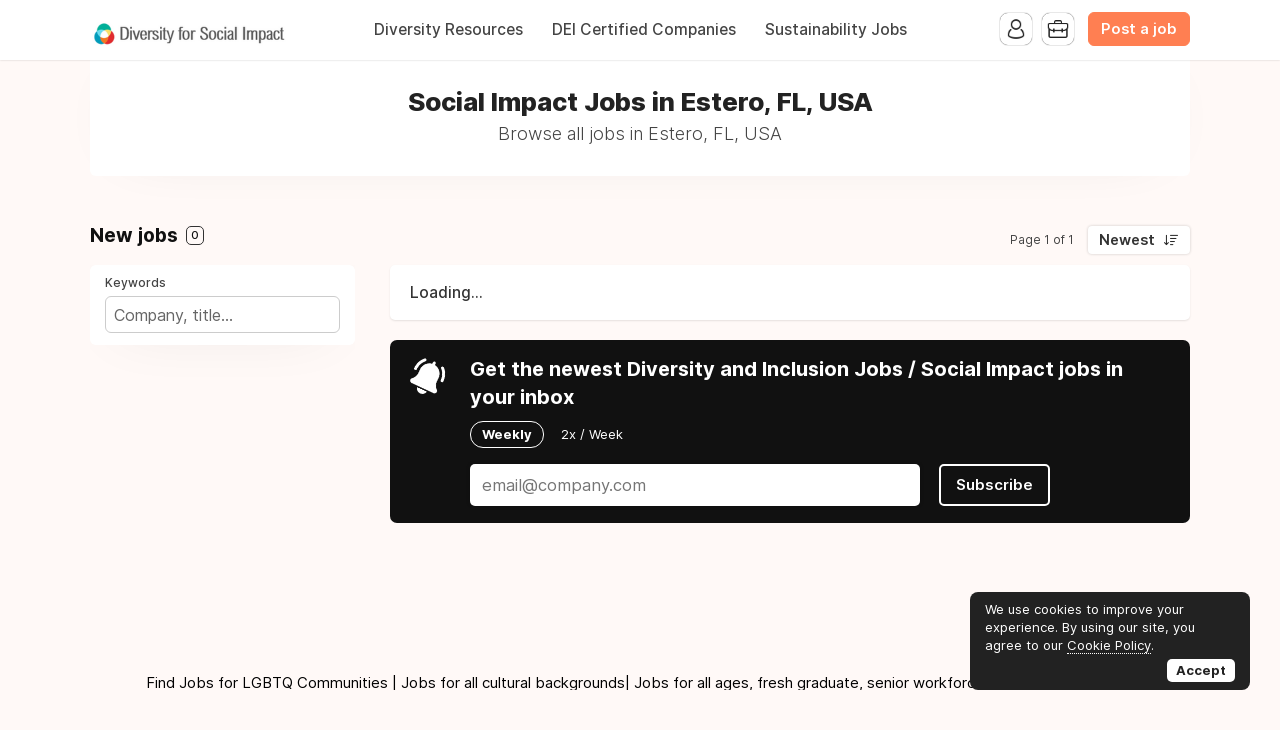

--- FILE ---
content_type: application/javascript
request_url: https://cdn2.niceboard.co/static-app/js/axios.min.js?version=1719830166639
body_size: 18557
content:
!function(e,t){"object"==typeof exports&&"undefined"!=typeof module?module.exports=t():"function"==typeof define&&define.amd?define(t):(e="undefined"!=typeof globalThis?globalThis:e||self).axios=t()}(this,(function(){"use strict";function e(e){var r,n;function o(r,n){try{var a=e[r](n),s=a.value,u=s instanceof t;Promise.resolve(u?s.v:s).then((function(t){if(u){var n="return"===r?"return":"next";if(!s.k||t.done)return o(n,t);t=e[n](t).value}i(a.done?"return":"normal",t)}),(function(e){o("throw",e)}))}catch(e){i("throw",e)}}function i(e,t){switch(e){case"return":r.resolve({value:t,done:!0});break;case"throw":r.reject(t);break;default:r.resolve({value:t,done:!1})}(r=r.next)?o(r.key,r.arg):n=null}this._invoke=function(e,t){return new Promise((function(i,a){var s={key:e,arg:t,resolve:i,reject:a,next:null};n?n=n.next=s:(r=n=s,o(e,t))}))},"function"!=typeof e.return&&(this.return=void 0)}function t(e,t){this.v=e,this.k=t}function r(e){var r={},n=!1;function o(r,o){return n=!0,o=new Promise((function(t){t(e[r](o))})),{done:!1,value:new t(o,1)}}return r["undefined"!=typeof Symbol&&Symbol.iterator||"@@iterator"]=function(){return this},r.next=function(e){return n?(n=!1,e):o("next",e)},"function"==typeof e.throw&&(r.throw=function(e){if(n)throw n=!1,e;return o("throw",e)}),"function"==typeof e.return&&(r.return=function(e){return n?(n=!1,e):o("return",e)}),r}function n(e){var t,r,n,i=2;for("undefined"!=typeof Symbol&&(r=Symbol.asyncIterator,n=Symbol.iterator);i--;){if(r&&null!=(t=e[r]))return t.call(e);if(n&&null!=(t=e[n]))return new o(t.call(e));r="@@asyncIterator",n="@@iterator"}throw new TypeError("Object is not async iterable")}function o(e){function t(e){if(Object(e)!==e)return Promise.reject(new TypeError(e+" is not an object."));var t=e.done;return Promise.resolve(e.value).then((function(e){return{value:e,done:t}}))}return o=function(e){this.s=e,this.n=e.next},o.prototype={s:null,n:null,next:function(){return t(this.n.apply(this.s,arguments))},return:function(e){var r=this.s.return;return void 0===r?Promise.resolve({value:e,done:!0}):t(r.apply(this.s,arguments))},throw:function(e){var r=this.s.return;return void 0===r?Promise.reject(e):t(r.apply(this.s,arguments))}},new o(e)}function i(e){return new t(e,0)}function a(e,t){var r=Object.keys(e);if(Object.getOwnPropertySymbols){var n=Object.getOwnPropertySymbols(e);t&&(n=n.filter((function(t){return Object.getOwnPropertyDescriptor(e,t).enumerable}))),r.push.apply(r,n)}return r}function s(e){for(var t=1;t<arguments.length;t++){var r=null!=arguments[t]?arguments[t]:{};t%2?a(Object(r),!0).forEach((function(t){v(e,t,r[t])})):Object.getOwnPropertyDescriptors?Object.defineProperties(e,Object.getOwnPropertyDescriptors(r)):a(Object(r)).forEach((function(t){Object.defineProperty(e,t,Object.getOwnPropertyDescriptor(r,t))}))}return e}function u(){u=function(){return t};var e,t={},r=Object.prototype,n=r.hasOwnProperty,o=Object.defineProperty||function(e,t,r){e[t]=r.value},i="function"==typeof Symbol?Symbol:{},a=i.iterator||"@@iterator",s=i.asyncIterator||"@@asyncIterator",c=i.toStringTag||"@@toStringTag";function f(e,t,r){return Object.defineProperty(e,t,{value:r,enumerable:!0,configurable:!0,writable:!0}),e[t]}try{f({},"")}catch(e){f=function(e,t,r){return e[t]=r}}function l(e,t,r,n){var i=t&&t.prototype instanceof m?t:m,a=Object.create(i.prototype),s=new P(n||[]);return o(a,"_invoke",{value:T(e,r,s)}),a}function h(e,t,r){try{return{type:"normal",arg:e.call(t,r)}}catch(e){return{type:"throw",arg:e}}}t.wrap=l;var p="suspendedStart",d="executing",y="completed",v={};function m(){}function b(){}function g(){}var w={};f(w,a,(function(){return this}));var E=Object.getPrototypeOf,O=E&&E(E(L([])));O&&O!==r&&n.call(O,a)&&(w=O);var S=g.prototype=m.prototype=Object.create(w);function x(e){["next","throw","return"].forEach((function(t){f(e,t,(function(e){return this._invoke(t,e)}))}))}function R(e,t){function r(o,i,a,s){var u=h(e[o],e,i);if("throw"!==u.type){var c=u.arg,f=c.value;return f&&"object"==typeof f&&n.call(f,"__await")?t.resolve(f.__await).then((function(e){r("next",e,a,s)}),(function(e){r("throw",e,a,s)})):t.resolve(f).then((function(e){c.value=e,a(c)}),(function(e){return r("throw",e,a,s)}))}s(u.arg)}var i;o(this,"_invoke",{value:function(e,n){function o(){return new t((function(t,o){r(e,n,t,o)}))}return i=i?i.then(o,o):o()}})}function T(t,r,n){var o=p;return function(i,a){if(o===d)throw new Error("Generator is already running");if(o===y){if("throw"===i)throw a;return{value:e,done:!0}}for(n.method=i,n.arg=a;;){var s=n.delegate;if(s){var u=j(s,n);if(u){if(u===v)continue;return u}}if("next"===n.method)n.sent=n._sent=n.arg;else if("throw"===n.method){if(o===p)throw o=y,n.arg;n.dispatchException(n.arg)}else"return"===n.method&&n.abrupt("return",n.arg);o=d;var c=h(t,r,n);if("normal"===c.type){if(o=n.done?y:"suspendedYield",c.arg===v)continue;return{value:c.arg,done:n.done}}"throw"===c.type&&(o=y,n.method="throw",n.arg=c.arg)}}}function j(t,r){var n=r.method,o=t.iterator[n];if(o===e)return r.delegate=null,"throw"===n&&t.iterator.return&&(r.method="return",r.arg=e,j(t,r),"throw"===r.method)||"return"!==n&&(r.method="throw",r.arg=new TypeError("The iterator does not provide a '"+n+"' method")),v;var i=h(o,t.iterator,r.arg);if("throw"===i.type)return r.method="throw",r.arg=i.arg,r.delegate=null,v;var a=i.arg;return a?a.done?(r[t.resultName]=a.value,r.next=t.nextLoc,"return"!==r.method&&(r.method="next",r.arg=e),r.delegate=null,v):a:(r.method="throw",r.arg=new TypeError("iterator result is not an object"),r.delegate=null,v)}function k(e){var t={tryLoc:e[0]};1 in e&&(t.catchLoc=e[1]),2 in e&&(t.finallyLoc=e[2],t.afterLoc=e[3]),this.tryEntries.push(t)}function A(e){var t=e.completion||{};t.type="normal",delete t.arg,e.completion=t}function P(e){this.tryEntries=[{tryLoc:"root"}],e.forEach(k,this),this.reset(!0)}function L(t){if(t||""===t){var r=t[a];if(r)return r.call(t);if("function"==typeof t.next)return t;if(!isNaN(t.length)){var o=-1,i=function r(){for(;++o<t.length;)if(n.call(t,o))return r.value=t[o],r.done=!1,r;return r.value=e,r.done=!0,r};return i.next=i}}throw new TypeError(typeof t+" is not iterable")}return b.prototype=g,o(S,"constructor",{value:g,configurable:!0}),o(g,"constructor",{value:b,configurable:!0}),b.displayName=f(g,c,"GeneratorFunction"),t.isGeneratorFunction=function(e){var t="function"==typeof e&&e.constructor;return!!t&&(t===b||"GeneratorFunction"===(t.displayName||t.name))},t.mark=function(e){return Object.setPrototypeOf?Object.setPrototypeOf(e,g):(e.__proto__=g,f(e,c,"GeneratorFunction")),e.prototype=Object.create(S),e},t.awrap=function(e){return{__await:e}},x(R.prototype),f(R.prototype,s,(function(){return this})),t.AsyncIterator=R,t.async=function(e,r,n,o,i){void 0===i&&(i=Promise);var a=new R(l(e,r,n,o),i);return t.isGeneratorFunction(r)?a:a.next().then((function(e){return e.done?e.value:a.next()}))},x(S),f(S,c,"Generator"),f(S,a,(function(){return this})),f(S,"toString",(function(){return"[object Generator]"})),t.keys=function(e){var t=Object(e),r=[];for(var n in t)r.push(n);return r.reverse(),function e(){for(;r.length;){var n=r.pop();if(n in t)return e.value=n,e.done=!1,e}return e.done=!0,e}},t.values=L,P.prototype={constructor:P,reset:function(t){if(this.prev=0,this.next=0,this.sent=this._sent=e,this.done=!1,this.delegate=null,this.method="next",this.arg=e,this.tryEntries.forEach(A),!t)for(var r in this)"t"===r.charAt(0)&&n.call(this,r)&&!isNaN(+r.slice(1))&&(this[r]=e)},stop:function(){this.done=!0;var e=this.tryEntries[0].completion;if("throw"===e.type)throw e.arg;return this.rval},dispatchException:function(t){if(this.done)throw t;var r=this;function o(n,o){return s.type="throw",s.arg=t,r.next=n,o&&(r.method="next",r.arg=e),!!o}for(var i=this.tryEntries.length-1;i>=0;--i){var a=this.tryEntries[i],s=a.completion;if("root"===a.tryLoc)return o("end");if(a.tryLoc<=this.prev){var u=n.call(a,"catchLoc"),c=n.call(a,"finallyLoc");if(u&&c){if(this.prev<a.catchLoc)return o(a.catchLoc,!0);if(this.prev<a.finallyLoc)return o(a.finallyLoc)}else if(u){if(this.prev<a.catchLoc)return o(a.catchLoc,!0)}else{if(!c)throw new Error("try statement without catch or finally");if(this.prev<a.finallyLoc)return o(a.finallyLoc)}}}},abrupt:function(e,t){for(var r=this.tryEntries.length-1;r>=0;--r){var o=this.tryEntries[r];if(o.tryLoc<=this.prev&&n.call(o,"finallyLoc")&&this.prev<o.finallyLoc){var i=o;break}}i&&("break"===e||"continue"===e)&&i.tryLoc<=t&&t<=i.finallyLoc&&(i=null);var a=i?i.completion:{};return a.type=e,a.arg=t,i?(this.method="next",this.next=i.finallyLoc,v):this.complete(a)},complete:function(e,t){if("throw"===e.type)throw e.arg;return"break"===e.type||"continue"===e.type?this.next=e.arg:"return"===e.type?(this.rval=this.arg=e.arg,this.method="return",this.next="end"):"normal"===e.type&&t&&(this.next=t),v},finish:function(e){for(var t=this.tryEntries.length-1;t>=0;--t){var r=this.tryEntries[t];if(r.finallyLoc===e)return this.complete(r.completion,r.afterLoc),A(r),v}},catch:function(e){for(var t=this.tryEntries.length-1;t>=0;--t){var r=this.tryEntries[t];if(r.tryLoc===e){var n=r.completion;if("throw"===n.type){var o=n.arg;A(r)}return o}}throw new Error("illegal catch attempt")},delegateYield:function(t,r,n){return this.delegate={iterator:L(t),resultName:r,nextLoc:n},"next"===this.method&&(this.arg=e),v}},t}function c(e){var t=function(e,t){if("object"!=typeof e||!e)return e;var r=e[Symbol.toPrimitive];if(void 0!==r){var n=r.call(e,t||"default");if("object"!=typeof n)return n;throw new TypeError("@@toPrimitive must return a primitive value.")}return("string"===t?String:Number)(e)}(e,"string");return"symbol"==typeof t?t:String(t)}function f(e){return f="function"==typeof Symbol&&"symbol"==typeof Symbol.iterator?function(e){return typeof e}:function(e){return e&&"function"==typeof Symbol&&e.constructor===Symbol&&e!==Symbol.prototype?"symbol":typeof e},f(e)}function l(e,t,r,n,o,i,a){try{var s=e[i](a),u=s.value}catch(e){return void r(e)}s.done?t(u):Promise.resolve(u).then(n,o)}function h(e){return function(){var t=this,r=arguments;return new Promise((function(n,o){var i=e.apply(t,r);function a(e){l(i,n,o,a,s,"next",e)}function s(e){l(i,n,o,a,s,"throw",e)}a(void 0)}))}}function p(e,t){if(!(e instanceof t))throw new TypeError("Cannot call a class as a function")}function d(e,t){for(var r=0;r<t.length;r++){var n=t[r];n.enumerable=n.enumerable||!1,n.configurable=!0,"value"in n&&(n.writable=!0),Object.defineProperty(e,c(n.key),n)}}function y(e,t,r){return t&&d(e.prototype,t),r&&d(e,r),Object.defineProperty(e,"prototype",{writable:!1}),e}function v(e,t,r){return(t=c(t))in e?Object.defineProperty(e,t,{value:r,enumerable:!0,configurable:!0,writable:!0}):e[t]=r,e}function m(e,t){return g(e)||function(e,t){var r=null==e?null:"undefined"!=typeof Symbol&&e[Symbol.iterator]||e["@@iterator"];if(null!=r){var n,o,i,a,s=[],u=!0,c=!1;try{if(i=(r=r.call(e)).next,0===t){if(Object(r)!==r)return;u=!1}else for(;!(u=(n=i.call(r)).done)&&(s.push(n.value),s.length!==t);u=!0);}catch(e){c=!0,o=e}finally{try{if(!u&&null!=r.return&&(a=r.return(),Object(a)!==a))return}finally{if(c)throw o}}return s}}(e,t)||E(e,t)||S()}function b(e){return function(e){if(Array.isArray(e))return O(e)}(e)||w(e)||E(e)||function(){throw new TypeError("Invalid attempt to spread non-iterable instance.\nIn order to be iterable, non-array objects must have a [Symbol.iterator]() method.")}()}function g(e){if(Array.isArray(e))return e}function w(e){if("undefined"!=typeof Symbol&&null!=e[Symbol.iterator]||null!=e["@@iterator"])return Array.from(e)}function E(e,t){if(e){if("string"==typeof e)return O(e,t);var r=Object.prototype.toString.call(e).slice(8,-1);return"Object"===r&&e.constructor&&(r=e.constructor.name),"Map"===r||"Set"===r?Array.from(e):"Arguments"===r||/^(?:Ui|I)nt(?:8|16|32)(?:Clamped)?Array$/.test(r)?O(e,t):void 0}}function O(e,t){(null==t||t>e.length)&&(t=e.length);for(var r=0,n=new Array(t);r<t;r++)n[r]=e[r];return n}function S(){throw new TypeError("Invalid attempt to destructure non-iterable instance.\nIn order to be iterable, non-array objects must have a [Symbol.iterator]() method.")}function x(e,t){return function(){return e.apply(t,arguments)}}e.prototype["function"==typeof Symbol&&Symbol.asyncIterator||"@@asyncIterator"]=function(){return this},e.prototype.next=function(e){return this._invoke("next",e)},e.prototype.throw=function(e){return this._invoke("throw",e)},e.prototype.return=function(e){return this._invoke("return",e)};var R,T=Object.prototype.toString,j=Object.getPrototypeOf,k=(R=Object.create(null),function(e){var t=T.call(e);return R[t]||(R[t]=t.slice(8,-1).toLowerCase())}),A=function(e){return e=e.toLowerCase(),function(t){return k(t)===e}},P=function(e){return function(t){return f(t)===e}},L=Array.isArray,N=P("undefined");var _=A("ArrayBuffer");var C=P("string"),F=P("function"),U=P("number"),D=function(e){return null!==e&&"object"===f(e)},B=function(e){if("object"!==k(e))return!1;var t=j(e);return!(null!==t&&t!==Object.prototype&&null!==Object.getPrototypeOf(t)||Symbol.toStringTag in e||Symbol.iterator in e)},I=A("Date"),q=A("File"),z=A("Blob"),M=A("FileList"),H=A("URLSearchParams"),J=m(["ReadableStream","Request","Response","Headers"].map(A),4),W=J[0],G=J[1],K=J[2],V=J[3];function X(e,t){var r,n,o=arguments.length>2&&void 0!==arguments[2]?arguments[2]:{},i=o.allOwnKeys,a=void 0!==i&&i;if(null!=e)if("object"!==f(e)&&(e=[e]),L(e))for(r=0,n=e.length;r<n;r++)t.call(null,e[r],r,e);else{var s,u=a?Object.getOwnPropertyNames(e):Object.keys(e),c=u.length;for(r=0;r<c;r++)s=u[r],t.call(null,e[s],s,e)}}function $(e,t){t=t.toLowerCase();for(var r,n=Object.keys(e),o=n.length;o-- >0;)if(t===(r=n[o]).toLowerCase())return r;return null}var Y="undefined"!=typeof globalThis?globalThis:"undefined"!=typeof self?self:"undefined"!=typeof window?window:global,Q=function(e){return!N(e)&&e!==Y};var Z,ee=(Z="undefined"!=typeof Uint8Array&&j(Uint8Array),function(e){return Z&&e instanceof Z}),te=A("HTMLFormElement"),re=function(e){var t=Object.prototype.hasOwnProperty;return function(e,r){return t.call(e,r)}}(),ne=A("RegExp"),oe=function(e,t){var r=Object.getOwnPropertyDescriptors(e),n={};X(r,(function(r,o){var i;!1!==(i=t(r,o,e))&&(n[o]=i||r)})),Object.defineProperties(e,n)},ie="abcdefghijklmnopqrstuvwxyz",ae="0123456789",se={DIGIT:ae,ALPHA:ie,ALPHA_DIGIT:ie+ie.toUpperCase()+ae};var ue=A("AsyncFunction"),ce={isArray:L,isArrayBuffer:_,isBuffer:function(e){return null!==e&&!N(e)&&null!==e.constructor&&!N(e.constructor)&&F(e.constructor.isBuffer)&&e.constructor.isBuffer(e)},isFormData:function(e){var t;return e&&("function"==typeof FormData&&e instanceof FormData||F(e.append)&&("formdata"===(t=k(e))||"object"===t&&F(e.toString)&&"[object FormData]"===e.toString()))},isArrayBufferView:function(e){return"undefined"!=typeof ArrayBuffer&&ArrayBuffer.isView?ArrayBuffer.isView(e):e&&e.buffer&&_(e.buffer)},isString:C,isNumber:U,isBoolean:function(e){return!0===e||!1===e},isObject:D,isPlainObject:B,isReadableStream:W,isRequest:G,isResponse:K,isHeaders:V,isUndefined:N,isDate:I,isFile:q,isBlob:z,isRegExp:ne,isFunction:F,isStream:function(e){return D(e)&&F(e.pipe)},isURLSearchParams:H,isTypedArray:ee,isFileList:M,forEach:X,merge:function e(){for(var t=Q(this)&&this||{},r=t.caseless,n={},o=function(t,o){var i=r&&$(n,o)||o;B(n[i])&&B(t)?n[i]=e(n[i],t):B(t)?n[i]=e({},t):L(t)?n[i]=t.slice():n[i]=t},i=0,a=arguments.length;i<a;i++)arguments[i]&&X(arguments[i],o);return n},extend:function(e,t,r){var n=arguments.length>3&&void 0!==arguments[3]?arguments[3]:{},o=n.allOwnKeys;return X(t,(function(t,n){r&&F(t)?e[n]=x(t,r):e[n]=t}),{allOwnKeys:o}),e},trim:function(e){return e.trim?e.trim():e.replace(/^[\s\uFEFF\xA0]+|[\s\uFEFF\xA0]+$/g,"")},stripBOM:function(e){return 65279===e.charCodeAt(0)&&(e=e.slice(1)),e},inherits:function(e,t,r,n){e.prototype=Object.create(t.prototype,n),e.prototype.constructor=e,Object.defineProperty(e,"super",{value:t.prototype}),r&&Object.assign(e.prototype,r)},toFlatObject:function(e,t,r,n){var o,i,a,s={};if(t=t||{},null==e)return t;do{for(i=(o=Object.getOwnPropertyNames(e)).length;i-- >0;)a=o[i],n&&!n(a,e,t)||s[a]||(t[a]=e[a],s[a]=!0);e=!1!==r&&j(e)}while(e&&(!r||r(e,t))&&e!==Object.prototype);return t},kindOf:k,kindOfTest:A,endsWith:function(e,t,r){e=String(e),(void 0===r||r>e.length)&&(r=e.length),r-=t.length;var n=e.indexOf(t,r);return-1!==n&&n===r},toArray:function(e){if(!e)return null;if(L(e))return e;var t=e.length;if(!U(t))return null;for(var r=new Array(t);t-- >0;)r[t]=e[t];return r},forEachEntry:function(e,t){for(var r,n=(e&&e[Symbol.iterator]).call(e);(r=n.next())&&!r.done;){var o=r.value;t.call(e,o[0],o[1])}},matchAll:function(e,t){for(var r,n=[];null!==(r=e.exec(t));)n.push(r);return n},isHTMLForm:te,hasOwnProperty:re,hasOwnProp:re,reduceDescriptors:oe,freezeMethods:function(e){oe(e,(function(t,r){if(F(e)&&-1!==["arguments","caller","callee"].indexOf(r))return!1;var n=e[r];F(n)&&(t.enumerable=!1,"writable"in t?t.writable=!1:t.set||(t.set=function(){throw Error("Can not rewrite read-only method '"+r+"'")}))}))},toObjectSet:function(e,t){var r={},n=function(e){e.forEach((function(e){r[e]=!0}))};return L(e)?n(e):n(String(e).split(t)),r},toCamelCase:function(e){return e.toLowerCase().replace(/[-_\s]([a-z\d])(\w*)/g,(function(e,t,r){return t.toUpperCase()+r}))},noop:function(){},toFiniteNumber:function(e,t){return null!=e&&Number.isFinite(e=+e)?e:t},findKey:$,global:Y,isContextDefined:Q,ALPHABET:se,generateString:function(){for(var e=arguments.length>0&&void 0!==arguments[0]?arguments[0]:16,t=arguments.length>1&&void 0!==arguments[1]?arguments[1]:se.ALPHA_DIGIT,r="",n=t.length;e--;)r+=t[Math.random()*n|0];return r},isSpecCompliantForm:function(e){return!!(e&&F(e.append)&&"FormData"===e[Symbol.toStringTag]&&e[Symbol.iterator])},toJSONObject:function(e){var t=new Array(10);return function e(r,n){if(D(r)){if(t.indexOf(r)>=0)return;if(!("toJSON"in r)){t[n]=r;var o=L(r)?[]:{};return X(r,(function(t,r){var i=e(t,n+1);!N(i)&&(o[r]=i)})),t[n]=void 0,o}}return r}(e,0)},isAsyncFn:ue,isThenable:function(e){return e&&(D(e)||F(e))&&F(e.then)&&F(e.catch)}};function fe(e,t,r,n,o){Error.call(this),Error.captureStackTrace?Error.captureStackTrace(this,this.constructor):this.stack=(new Error).stack,this.message=e,this.name="AxiosError",t&&(this.code=t),r&&(this.config=r),n&&(this.request=n),o&&(this.response=o)}ce.inherits(fe,Error,{toJSON:function(){return{message:this.message,name:this.name,description:this.description,number:this.number,fileName:this.fileName,lineNumber:this.lineNumber,columnNumber:this.columnNumber,stack:this.stack,config:ce.toJSONObject(this.config),code:this.code,status:this.response&&this.response.status?this.response.status:null}}});var le=fe.prototype,he={};["ERR_BAD_OPTION_VALUE","ERR_BAD_OPTION","ECONNABORTED","ETIMEDOUT","ERR_NETWORK","ERR_FR_TOO_MANY_REDIRECTS","ERR_DEPRECATED","ERR_BAD_RESPONSE","ERR_BAD_REQUEST","ERR_CANCELED","ERR_NOT_SUPPORT","ERR_INVALID_URL"].forEach((function(e){he[e]={value:e}})),Object.defineProperties(fe,he),Object.defineProperty(le,"isAxiosError",{value:!0}),fe.from=function(e,t,r,n,o,i){var a=Object.create(le);return ce.toFlatObject(e,a,(function(e){return e!==Error.prototype}),(function(e){return"isAxiosError"!==e})),fe.call(a,e.message,t,r,n,o),a.cause=e,a.name=e.name,i&&Object.assign(a,i),a};function pe(e){return ce.isPlainObject(e)||ce.isArray(e)}function de(e){return ce.endsWith(e,"[]")?e.slice(0,-2):e}function ye(e,t,r){return e?e.concat(t).map((function(e,t){return e=de(e),!r&&t?"["+e+"]":e})).join(r?".":""):t}var ve=ce.toFlatObject(ce,{},null,(function(e){return/^is[A-Z]/.test(e)}));function me(e,t,r){if(!ce.isObject(e))throw new TypeError("target must be an object");t=t||new FormData;var n=(r=ce.toFlatObject(r,{metaTokens:!0,dots:!1,indexes:!1},!1,(function(e,t){return!ce.isUndefined(t[e])}))).metaTokens,o=r.visitor||c,i=r.dots,a=r.indexes,s=(r.Blob||"undefined"!=typeof Blob&&Blob)&&ce.isSpecCompliantForm(t);if(!ce.isFunction(o))throw new TypeError("visitor must be a function");function u(e){if(null===e)return"";if(ce.isDate(e))return e.toISOString();if(!s&&ce.isBlob(e))throw new fe("Blob is not supported. Use a Buffer instead.");return ce.isArrayBuffer(e)||ce.isTypedArray(e)?s&&"function"==typeof Blob?new Blob([e]):Buffer.from(e):e}function c(e,r,o){var s=e;if(e&&!o&&"object"===f(e))if(ce.endsWith(r,"{}"))r=n?r:r.slice(0,-2),e=JSON.stringify(e);else if(ce.isArray(e)&&function(e){return ce.isArray(e)&&!e.some(pe)}(e)||(ce.isFileList(e)||ce.endsWith(r,"[]"))&&(s=ce.toArray(e)))return r=de(r),s.forEach((function(e,n){!ce.isUndefined(e)&&null!==e&&t.append(!0===a?ye([r],n,i):null===a?r:r+"[]",u(e))})),!1;return!!pe(e)||(t.append(ye(o,r,i),u(e)),!1)}var l=[],h=Object.assign(ve,{defaultVisitor:c,convertValue:u,isVisitable:pe});if(!ce.isObject(e))throw new TypeError("data must be an object");return function e(r,n){if(!ce.isUndefined(r)){if(-1!==l.indexOf(r))throw Error("Circular reference detected in "+n.join("."));l.push(r),ce.forEach(r,(function(r,i){!0===(!(ce.isUndefined(r)||null===r)&&o.call(t,r,ce.isString(i)?i.trim():i,n,h))&&e(r,n?n.concat(i):[i])})),l.pop()}}(e),t}function be(e){var t={"!":"%21","'":"%27","(":"%28",")":"%29","~":"%7E","%20":"+","%00":"\0"};return encodeURIComponent(e).replace(/[!'()~]|%20|%00/g,(function(e){return t[e]}))}function ge(e,t){this._pairs=[],e&&me(e,this,t)}var we=ge.prototype;function Ee(e){return encodeURIComponent(e).replace(/%3A/gi,":").replace(/%24/g,"$").replace(/%2C/gi,",").replace(/%20/g,"+").replace(/%5B/gi,"[").replace(/%5D/gi,"]")}function Oe(e,t,r){if(!t)return e;var n,o=r&&r.encode||Ee,i=r&&r.serialize;if(n=i?i(t,r):ce.isURLSearchParams(t)?t.toString():new ge(t,r).toString(o)){var a=e.indexOf("#");-1!==a&&(e=e.slice(0,a)),e+=(-1===e.indexOf("?")?"?":"&")+n}return e}we.append=function(e,t){this._pairs.push([e,t])},we.toString=function(e){var t=e?function(t){return e.call(this,t,be)}:be;return this._pairs.map((function(e){return t(e[0])+"="+t(e[1])}),"").join("&")};var Se,xe=function(){function e(){p(this,e),this.handlers=[]}return y(e,[{key:"use",value:function(e,t,r){return this.handlers.push({fulfilled:e,rejected:t,synchronous:!!r&&r.synchronous,runWhen:r?r.runWhen:null}),this.handlers.length-1}},{key:"eject",value:function(e){this.handlers[e]&&(this.handlers[e]=null)}},{key:"clear",value:function(){this.handlers&&(this.handlers=[])}},{key:"forEach",value:function(e){ce.forEach(this.handlers,(function(t){null!==t&&e(t)}))}}]),e}(),Re={silentJSONParsing:!0,forcedJSONParsing:!0,clarifyTimeoutError:!1},Te={isBrowser:!0,classes:{URLSearchParams:"undefined"!=typeof URLSearchParams?URLSearchParams:ge,FormData:"undefined"!=typeof FormData?FormData:null,Blob:"undefined"!=typeof Blob?Blob:null},protocols:["http","https","file","blob","url","data"]},je="undefined"!=typeof window&&"undefined"!=typeof document,ke=(Se="undefined"!=typeof navigator&&navigator.product,je&&["ReactNative","NativeScript","NS"].indexOf(Se)<0),Ae="undefined"!=typeof WorkerGlobalScope&&self instanceof WorkerGlobalScope&&"function"==typeof self.importScripts,Pe=je&&window.location.href||"http://localhost",Le=s(s({},Object.freeze({__proto__:null,hasBrowserEnv:je,hasStandardBrowserWebWorkerEnv:Ae,hasStandardBrowserEnv:ke,origin:Pe})),Te);function Ne(e){function t(e,r,n,o){var i=e[o++];if("__proto__"===i)return!0;var a=Number.isFinite(+i),s=o>=e.length;return i=!i&&ce.isArray(n)?n.length:i,s?(ce.hasOwnProp(n,i)?n[i]=[n[i],r]:n[i]=r,!a):(n[i]&&ce.isObject(n[i])||(n[i]=[]),t(e,r,n[i],o)&&ce.isArray(n[i])&&(n[i]=function(e){var t,r,n={},o=Object.keys(e),i=o.length;for(t=0;t<i;t++)n[r=o[t]]=e[r];return n}(n[i])),!a)}if(ce.isFormData(e)&&ce.isFunction(e.entries)){var r={};return ce.forEachEntry(e,(function(e,n){t(function(e){return ce.matchAll(/\w+|\[(\w*)]/g,e).map((function(e){return"[]"===e[0]?"":e[1]||e[0]}))}(e),n,r,0)})),r}return null}var _e={transitional:Re,adapter:["xhr","http","fetch"],transformRequest:[function(e,t){var r,n=t.getContentType()||"",o=n.indexOf("application/json")>-1,i=ce.isObject(e);if(i&&ce.isHTMLForm(e)&&(e=new FormData(e)),ce.isFormData(e))return o?JSON.stringify(Ne(e)):e;if(ce.isArrayBuffer(e)||ce.isBuffer(e)||ce.isStream(e)||ce.isFile(e)||ce.isBlob(e)||ce.isReadableStream(e))return e;if(ce.isArrayBufferView(e))return e.buffer;if(ce.isURLSearchParams(e))return t.setContentType("application/x-www-form-urlencoded;charset=utf-8",!1),e.toString();if(i){if(n.indexOf("application/x-www-form-urlencoded")>-1)return function(e,t){return me(e,new Le.classes.URLSearchParams,Object.assign({visitor:function(e,t,r,n){return Le.isNode&&ce.isBuffer(e)?(this.append(t,e.toString("base64")),!1):n.defaultVisitor.apply(this,arguments)}},t))}(e,this.formSerializer).toString();if((r=ce.isFileList(e))||n.indexOf("multipart/form-data")>-1){var a=this.env&&this.env.FormData;return me(r?{"files[]":e}:e,a&&new a,this.formSerializer)}}return i||o?(t.setContentType("application/json",!1),function(e,t,r){if(ce.isString(e))try{return(t||JSON.parse)(e),ce.trim(e)}catch(e){if("SyntaxError"!==e.name)throw e}return(r||JSON.stringify)(e)}(e)):e}],transformResponse:[function(e){var t=this.transitional||_e.transitional,r=t&&t.forcedJSONParsing,n="json"===this.responseType;if(ce.isResponse(e)||ce.isReadableStream(e))return e;if(e&&ce.isString(e)&&(r&&!this.responseType||n)){var o=!(t&&t.silentJSONParsing)&&n;try{return JSON.parse(e)}catch(e){if(o){if("SyntaxError"===e.name)throw fe.from(e,fe.ERR_BAD_RESPONSE,this,null,this.response);throw e}}}return e}],timeout:0,xsrfCookieName:"XSRF-TOKEN",xsrfHeaderName:"X-XSRF-TOKEN",maxContentLength:-1,maxBodyLength:-1,env:{FormData:Le.classes.FormData,Blob:Le.classes.Blob},validateStatus:function(e){return e>=200&&e<300},headers:{common:{Accept:"application/json, text/plain, */*","Content-Type":void 0}}};ce.forEach(["delete","get","head","post","put","patch"],(function(e){_e.headers[e]={}}));var Ce=_e,Fe=ce.toObjectSet(["age","authorization","content-length","content-type","etag","expires","from","host","if-modified-since","if-unmodified-since","last-modified","location","max-forwards","proxy-authorization","referer","retry-after","user-agent"]),Ue=Symbol("internals");function De(e){return e&&String(e).trim().toLowerCase()}function Be(e){return!1===e||null==e?e:ce.isArray(e)?e.map(Be):String(e)}function Ie(e,t,r,n,o){return ce.isFunction(n)?n.call(this,t,r):(o&&(t=r),ce.isString(t)?ce.isString(n)?-1!==t.indexOf(n):ce.isRegExp(n)?n.test(t):void 0:void 0)}var qe=function(e,t){function r(e){p(this,r),e&&this.set(e)}return y(r,[{key:"set",value:function(e,t,r){var n=this;function o(e,t,r){var o=De(t);if(!o)throw new Error("header name must be a non-empty string");var i=ce.findKey(n,o);(!i||void 0===n[i]||!0===r||void 0===r&&!1!==n[i])&&(n[i||t]=Be(e))}var i=function(e,t){return ce.forEach(e,(function(e,r){return o(e,r,t)}))};if(ce.isPlainObject(e)||e instanceof this.constructor)i(e,t);else if(ce.isString(e)&&(e=e.trim())&&!/^[-_a-zA-Z0-9^`|~,!#$%&'*+.]+$/.test(e.trim()))i(function(e){var t,r,n,o={};return e&&e.split("\n").forEach((function(e){n=e.indexOf(":"),t=e.substring(0,n).trim().toLowerCase(),r=e.substring(n+1).trim(),!t||o[t]&&Fe[t]||("set-cookie"===t?o[t]?o[t].push(r):o[t]=[r]:o[t]=o[t]?o[t]+", "+r:r)})),o}(e),t);else if(ce.isHeaders(e)){var a,s=function(e,t){var r="undefined"!=typeof Symbol&&e[Symbol.iterator]||e["@@iterator"];if(!r){if(Array.isArray(e)||(r=E(e))||t&&e&&"number"==typeof e.length){r&&(e=r);var n=0,o=function(){};return{s:o,n:function(){return n>=e.length?{done:!0}:{done:!1,value:e[n++]}},e:function(e){throw e},f:o}}throw new TypeError("Invalid attempt to iterate non-iterable instance.\nIn order to be iterable, non-array objects must have a [Symbol.iterator]() method.")}var i,a=!0,s=!1;return{s:function(){r=r.call(e)},n:function(){var e=r.next();return a=e.done,e},e:function(e){s=!0,i=e},f:function(){try{a||null==r.return||r.return()}finally{if(s)throw i}}}}(e.entries());try{for(s.s();!(a=s.n()).done;){var u=m(a.value,2),c=u[0];o(u[1],c,r)}}catch(e){s.e(e)}finally{s.f()}}else null!=e&&o(t,e,r);return this}},{key:"get",value:function(e,t){if(e=De(e)){var r=ce.findKey(this,e);if(r){var n=this[r];if(!t)return n;if(!0===t)return function(e){for(var t,r=Object.create(null),n=/([^\s,;=]+)\s*(?:=\s*([^,;]+))?/g;t=n.exec(e);)r[t[1]]=t[2];return r}(n);if(ce.isFunction(t))return t.call(this,n,r);if(ce.isRegExp(t))return t.exec(n);throw new TypeError("parser must be boolean|regexp|function")}}}},{key:"has",value:function(e,t){if(e=De(e)){var r=ce.findKey(this,e);return!(!r||void 0===this[r]||t&&!Ie(0,this[r],r,t))}return!1}},{key:"delete",value:function(e,t){var r=this,n=!1;function o(e){if(e=De(e)){var o=ce.findKey(r,e);!o||t&&!Ie(0,r[o],o,t)||(delete r[o],n=!0)}}return ce.isArray(e)?e.forEach(o):o(e),n}},{key:"clear",value:function(e){for(var t=Object.keys(this),r=t.length,n=!1;r--;){var o=t[r];e&&!Ie(0,this[o],o,e,!0)||(delete this[o],n=!0)}return n}},{key:"normalize",value:function(e){var t=this,r={};return ce.forEach(this,(function(n,o){var i=ce.findKey(r,o);if(i)return t[i]=Be(n),void delete t[o];var a=e?function(e){return e.trim().toLowerCase().replace(/([a-z\d])(\w*)/g,(function(e,t,r){return t.toUpperCase()+r}))}(o):String(o).trim();a!==o&&delete t[o],t[a]=Be(n),r[a]=!0})),this}},{key:"concat",value:function(){for(var e,t=arguments.length,r=new Array(t),n=0;n<t;n++)r[n]=arguments[n];return(e=this.constructor).concat.apply(e,[this].concat(r))}},{key:"toJSON",value:function(e){var t=Object.create(null);return ce.forEach(this,(function(r,n){null!=r&&!1!==r&&(t[n]=e&&ce.isArray(r)?r.join(", "):r)})),t}},{key:Symbol.iterator,value:function(){return Object.entries(this.toJSON())[Symbol.iterator]()}},{key:"toString",value:function(){return Object.entries(this.toJSON()).map((function(e){var t=m(e,2);return t[0]+": "+t[1]})).join("\n")}},{key:Symbol.toStringTag,get:function(){return"AxiosHeaders"}}],[{key:"from",value:function(e){return e instanceof this?e:new this(e)}},{key:"concat",value:function(e){for(var t=new this(e),r=arguments.length,n=new Array(r>1?r-1:0),o=1;o<r;o++)n[o-1]=arguments[o];return n.forEach((function(e){return t.set(e)})),t}},{key:"accessor",value:function(e){var t=(this[Ue]=this[Ue]={accessors:{}}).accessors,r=this.prototype;function n(e){var n=De(e);t[n]||(!function(e,t){var r=ce.toCamelCase(" "+t);["get","set","has"].forEach((function(n){Object.defineProperty(e,n+r,{value:function(e,r,o){return this[n].call(this,t,e,r,o)},configurable:!0})}))}(r,e),t[n]=!0)}return ce.isArray(e)?e.forEach(n):n(e),this}}]),r}();qe.accessor(["Content-Type","Content-Length","Accept","Accept-Encoding","User-Agent","Authorization"]),ce.reduceDescriptors(qe.prototype,(function(e,t){var r=e.value,n=t[0].toUpperCase()+t.slice(1);return{get:function(){return r},set:function(e){this[n]=e}}})),ce.freezeMethods(qe);var ze=qe;function Me(e,t){var r=this||Ce,n=t||r,o=ze.from(n.headers),i=n.data;return ce.forEach(e,(function(e){i=e.call(r,i,o.normalize(),t?t.status:void 0)})),o.normalize(),i}function He(e){return!(!e||!e.__CANCEL__)}function Je(e,t,r){fe.call(this,null==e?"canceled":e,fe.ERR_CANCELED,t,r),this.name="CanceledError"}function We(e,t,r){var n=r.config.validateStatus;r.status&&n&&!n(r.status)?t(new fe("Request failed with status code "+r.status,[fe.ERR_BAD_REQUEST,fe.ERR_BAD_RESPONSE][Math.floor(r.status/100)-4],r.config,r.request,r)):e(r)}function Ge(e,t){e=e||10;var r,n=new Array(e),o=new Array(e),i=0,a=0;return t=void 0!==t?t:1e3,function(s){var u=Date.now(),c=o[a];r||(r=u),n[i]=s,o[i]=u;for(var f=a,l=0;f!==i;)l+=n[f++],f%=e;if((i=(i+1)%e)===a&&(a=(a+1)%e),!(u-r<t)){var h=c&&u-c;return h?Math.round(1e3*l/h):void 0}}}function Ke(e,t){var r=0,n=1e3/t,o=null;return function(){var t=arguments,i=!0===this,a=Date.now();if(i||a-r>n)return o&&(clearTimeout(o),o=null),r=a,e.apply(null,arguments);o||(o=setTimeout((function(){return o=null,r=Date.now(),e.apply(null,t)}),n-(a-r)))}}ce.inherits(Je,fe,{__CANCEL__:!0});var Ve=function(e,t){var r=arguments.length>2&&void 0!==arguments[2]?arguments[2]:3,n=0,o=Ge(50,250);return Ke((function(r){var i=r.loaded,a=r.lengthComputable?r.total:void 0,s=i-n,u=o(s);n=i;var c={loaded:i,total:a,progress:a?i/a:void 0,bytes:s,rate:u||void 0,estimated:u&&a&&i<=a?(a-i)/u:void 0,event:r,lengthComputable:null!=a};c[t?"download":"upload"]=!0,e(c)}),r)},Xe=Le.hasStandardBrowserEnv?function(){var e,t=/(msie|trident)/i.test(navigator.userAgent),r=document.createElement("a");function n(e){var n=e;return t&&(r.setAttribute("href",n),n=r.href),r.setAttribute("href",n),{href:r.href,protocol:r.protocol?r.protocol.replace(/:$/,""):"",host:r.host,search:r.search?r.search.replace(/^\?/,""):"",hash:r.hash?r.hash.replace(/^#/,""):"",hostname:r.hostname,port:r.port,pathname:"/"===r.pathname.charAt(0)?r.pathname:"/"+r.pathname}}return e=n(window.location.href),function(t){var r=ce.isString(t)?n(t):t;return r.protocol===e.protocol&&r.host===e.host}}():function(){return!0},$e=Le.hasStandardBrowserEnv?{write:function(e,t,r,n,o,i){var a=[e+"="+encodeURIComponent(t)];ce.isNumber(r)&&a.push("expires="+new Date(r).toGMTString()),ce.isString(n)&&a.push("path="+n),ce.isString(o)&&a.push("domain="+o),!0===i&&a.push("secure"),document.cookie=a.join("; ")},read:function(e){var t=document.cookie.match(new RegExp("(^|;\\s*)("+e+")=([^;]*)"));return t?decodeURIComponent(t[3]):null},remove:function(e){this.write(e,"",Date.now()-864e5)}}:{write:function(){},read:function(){return null},remove:function(){}};function Ye(e,t){return e&&!/^([a-z][a-z\d+\-.]*:)?\/\//i.test(t)?function(e,t){return t?e.replace(/\/?\/$/,"")+"/"+t.replace(/^\/+/,""):e}(e,t):t}var Qe=function(e){return e instanceof ze?s({},e):e};function Ze(e,t){t=t||{};var r={};function n(e,t,r){return ce.isPlainObject(e)&&ce.isPlainObject(t)?ce.merge.call({caseless:r},e,t):ce.isPlainObject(t)?ce.merge({},t):ce.isArray(t)?t.slice():t}function o(e,t,r){return ce.isUndefined(t)?ce.isUndefined(e)?void 0:n(void 0,e,r):n(e,t,r)}function i(e,t){if(!ce.isUndefined(t))return n(void 0,t)}function a(e,t){return ce.isUndefined(t)?ce.isUndefined(e)?void 0:n(void 0,e):n(void 0,t)}function s(r,o,i){return i in t?n(r,o):i in e?n(void 0,r):void 0}var u={url:i,method:i,data:i,baseURL:a,transformRequest:a,transformResponse:a,paramsSerializer:a,timeout:a,timeoutMessage:a,withCredentials:a,withXSRFToken:a,adapter:a,responseType:a,xsrfCookieName:a,xsrfHeaderName:a,onUploadProgress:a,onDownloadProgress:a,decompress:a,maxContentLength:a,maxBodyLength:a,beforeRedirect:a,transport:a,httpAgent:a,httpsAgent:a,cancelToken:a,socketPath:a,responseEncoding:a,validateStatus:s,headers:function(e,t){return o(Qe(e),Qe(t),!0)}};return ce.forEach(Object.keys(Object.assign({},e,t)),(function(n){var i=u[n]||o,a=i(e[n],t[n],n);ce.isUndefined(a)&&i!==s||(r[n]=a)})),r}var et,tt,rt,nt,ot=function(e){var t,r,n=Ze({},e),o=n.data,i=n.withXSRFToken,a=n.xsrfHeaderName,s=n.xsrfCookieName,u=n.headers,c=n.auth;if(n.headers=u=ze.from(u),n.url=Oe(Ye(n.baseURL,n.url),e.params,e.paramsSerializer),c&&u.set("Authorization","Basic "+btoa((c.username||"")+":"+(c.password?unescape(encodeURIComponent(c.password)):""))),ce.isFormData(o))if(Le.hasStandardBrowserEnv||Le.hasStandardBrowserWebWorkerEnv)u.setContentType(void 0);else if(!1!==(t=u.getContentType())){var f=t?t.split(";").map((function(e){return e.trim()})).filter(Boolean):[],l=g(r=f)||w(r)||E(r)||S(),h=l[0],p=l.slice(1);u.setContentType([h||"multipart/form-data"].concat(b(p)).join("; "))}if(Le.hasStandardBrowserEnv&&(i&&ce.isFunction(i)&&(i=i(n)),i||!1!==i&&Xe(n.url))){var d=a&&s&&$e.read(s);d&&u.set(a,d)}return n},it="undefined"!=typeof XMLHttpRequest&&function(e){return new Promise((function(t,r){var n,o=ot(e),i=o.data,a=ze.from(o.headers).normalize(),s=o.responseType;function u(){o.cancelToken&&o.cancelToken.unsubscribe(n),o.signal&&o.signal.removeEventListener("abort",n)}var c=new XMLHttpRequest;function f(){if(c){var n=ze.from("getAllResponseHeaders"in c&&c.getAllResponseHeaders());We((function(e){t(e),u()}),(function(e){r(e),u()}),{data:s&&"text"!==s&&"json"!==s?c.response:c.responseText,status:c.status,statusText:c.statusText,headers:n,config:e,request:c}),c=null}}c.open(o.method.toUpperCase(),o.url,!0),c.timeout=o.timeout,"onloadend"in c?c.onloadend=f:c.onreadystatechange=function(){c&&4===c.readyState&&(0!==c.status||c.responseURL&&0===c.responseURL.indexOf("file:"))&&setTimeout(f)},c.onabort=function(){c&&(r(new fe("Request aborted",fe.ECONNABORTED,o,c)),c=null)},c.onerror=function(){r(new fe("Network Error",fe.ERR_NETWORK,o,c)),c=null},c.ontimeout=function(){var e=o.timeout?"timeout of "+o.timeout+"ms exceeded":"timeout exceeded",t=o.transitional||Re;o.timeoutErrorMessage&&(e=o.timeoutErrorMessage),r(new fe(e,t.clarifyTimeoutError?fe.ETIMEDOUT:fe.ECONNABORTED,o,c)),c=null},void 0===i&&a.setContentType(null),"setRequestHeader"in c&&ce.forEach(a.toJSON(),(function(e,t){c.setRequestHeader(t,e)})),ce.isUndefined(o.withCredentials)||(c.withCredentials=!!o.withCredentials),s&&"json"!==s&&(c.responseType=o.responseType),"function"==typeof o.onDownloadProgress&&c.addEventListener("progress",Ve(o.onDownloadProgress,!0)),"function"==typeof o.onUploadProgress&&c.upload&&c.upload.addEventListener("progress",Ve(o.onUploadProgress)),(o.cancelToken||o.signal)&&(n=function(t){c&&(r(!t||t.type?new Je(null,e,c):t),c.abort(),c=null)},o.cancelToken&&o.cancelToken.subscribe(n),o.signal&&(o.signal.aborted?n():o.signal.addEventListener("abort",n)));var l,h,p=(l=o.url,(h=/^([-+\w]{1,25})(:?\/\/|:)/.exec(l))&&h[1]||"");p&&-1===Le.protocols.indexOf(p)?r(new fe("Unsupported protocol "+p+":",fe.ERR_BAD_REQUEST,e)):c.send(i||null)}))},at=function(e,t){var r,n=new AbortController,o=function(e){if(!r){r=!0,a();var t=e instanceof Error?e:this.reason;n.abort(t instanceof fe?t:new Je(t instanceof Error?t.message:t))}},i=t&&setTimeout((function(){o(new fe("timeout ".concat(t," of ms exceeded"),fe.ETIMEDOUT))}),t),a=function(){e&&(i&&clearTimeout(i),i=null,e.forEach((function(e){e&&(e.removeEventListener?e.removeEventListener("abort",o):e.unsubscribe(o))})),e=null)};e.forEach((function(e){return e&&e.addEventListener&&e.addEventListener("abort",o)}));var s=n.signal;return s.unsubscribe=a,[s,function(){i&&clearTimeout(i),i=null}]},st=u().mark((function e(t,r){var n,o,i;return u().wrap((function(e){for(;;)switch(e.prev=e.next){case 0:if(n=t.byteLength,r&&!(n<r)){e.next=5;break}return e.next=4,t;case 4:return e.abrupt("return");case 5:o=0;case 6:if(!(o<n)){e.next=13;break}return i=o+r,e.next=10,t.slice(o,i);case 10:o=i,e.next=6;break;case 13:case"end":return e.stop()}}),e)})),ut=function(){var t,o=(t=u().mark((function e(t,o,a){var s,c,f,l,h,p;return u().wrap((function(e){for(;;)switch(e.prev=e.next){case 0:s=!1,c=!1,e.prev=2,l=n(t);case 4:return e.next=6,i(l.next());case 6:if(!(s=!(h=e.sent).done)){e.next=27;break}if(p=h.value,e.t0=r,e.t1=n,e.t2=st,!ArrayBuffer.isView(p)){e.next=15;break}e.t3=p,e.next=18;break;case 15:return e.next=17,i(a(String(p)));case 17:e.t3=e.sent;case 18:return e.t4=e.t3,e.t5=o,e.t6=(0,e.t2)(e.t4,e.t5),e.t7=(0,e.t1)(e.t6),e.t8=i,e.delegateYield((0,e.t0)(e.t7,e.t8),"t9",24);case 24:s=!1,e.next=4;break;case 27:e.next=33;break;case 29:e.prev=29,e.t10=e.catch(2),c=!0,f=e.t10;case 33:if(e.prev=33,e.prev=34,!s||null==l.return){e.next=38;break}return e.next=38,i(l.return());case 38:if(e.prev=38,!c){e.next=41;break}throw f;case 41:return e.finish(38);case 42:return e.finish(33);case 43:case"end":return e.stop()}}),e,null,[[2,29,33,43],[34,,38,42]])})),function(){return new e(t.apply(this,arguments))});return function(e,t,r){return o.apply(this,arguments)}}(),ct=function(e,t,r,n,o){var i=ut(e,t,o),a=0;return new ReadableStream({type:"bytes",pull:function(e){return h(u().mark((function t(){var o,s,c,f;return u().wrap((function(t){for(;;)switch(t.prev=t.next){case 0:return t.next=2,i.next();case 2:if(o=t.sent,s=o.done,c=o.value,!s){t.next=9;break}return e.close(),n(),t.abrupt("return");case 9:f=c.byteLength,r&&r(a+=f),e.enqueue(new Uint8Array(c));case 12:case"end":return t.stop()}}),t)})))()},cancel:function(e){return n(e),i.return()}},{highWaterMark:2})},ft=function(e,t){var r=null!=e;return function(n){return setTimeout((function(){return t({lengthComputable:r,total:e,loaded:n})}))}},lt="function"==typeof fetch&&"function"==typeof Request&&"function"==typeof Response,ht=lt&&"function"==typeof ReadableStream,pt=lt&&("function"==typeof TextEncoder?(et=new TextEncoder,function(e){return et.encode(e)}):function(){var e=h(u().mark((function e(t){return u().wrap((function(e){for(;;)switch(e.prev=e.next){case 0:return e.t0=Uint8Array,e.next=3,new Response(t).arrayBuffer();case 3:return e.t1=e.sent,e.abrupt("return",new e.t0(e.t1));case 5:case"end":return e.stop()}}),e)})));return function(t){return e.apply(this,arguments)}}()),dt=ht&&(tt=!1,rt=new Request(Le.origin,{body:new ReadableStream,method:"POST",get duplex(){return tt=!0,"half"}}).headers.has("Content-Type"),tt&&!rt),yt=ht&&!!function(){try{return ce.isReadableStream(new Response("").body)}catch(e){}}(),vt={stream:yt&&function(e){return e.body}};lt&&(nt=new Response,["text","arrayBuffer","blob","formData","stream"].forEach((function(e){!vt[e]&&(vt[e]=ce.isFunction(nt[e])?function(t){return t[e]()}:function(t,r){throw new fe("Response type '".concat(e,"' is not supported"),fe.ERR_NOT_SUPPORT,r)})})));var mt=function(){var e=h(u().mark((function e(t){return u().wrap((function(e){for(;;)switch(e.prev=e.next){case 0:if(null!=t){e.next=2;break}return e.abrupt("return",0);case 2:if(!ce.isBlob(t)){e.next=4;break}return e.abrupt("return",t.size);case 4:if(!ce.isSpecCompliantForm(t)){e.next=8;break}return e.next=7,new Request(t).arrayBuffer();case 7:case 14:return e.abrupt("return",e.sent.byteLength);case 8:if(!ce.isArrayBufferView(t)){e.next=10;break}return e.abrupt("return",t.byteLength);case 10:if(ce.isURLSearchParams(t)&&(t+=""),!ce.isString(t)){e.next=15;break}return e.next=14,pt(t);case 15:case"end":return e.stop()}}),e)})));return function(t){return e.apply(this,arguments)}}(),bt=function(){var e=h(u().mark((function e(t,r){var n;return u().wrap((function(e){for(;;)switch(e.prev=e.next){case 0:return n=ce.toFiniteNumber(t.getContentLength()),e.abrupt("return",null==n?mt(r):n);case 2:case"end":return e.stop()}}),e)})));return function(t,r){return e.apply(this,arguments)}}(),gt=lt&&function(){var e=h(u().mark((function e(t){var r,n,o,i,a,c,f,l,h,p,d,y,v,b,g,w,E,O,S,x,R,T,j,k,A,P,L,N,_;return u().wrap((function(e){for(;;)switch(e.prev=e.next){case 0:if(r=ot(t),n=r.url,o=r.method,i=r.data,a=r.signal,c=r.cancelToken,f=r.timeout,l=r.onDownloadProgress,h=r.onUploadProgress,p=r.responseType,d=r.headers,y=r.withCredentials,v=void 0===y?"same-origin":y,b=r.fetchOptions,p=p?(p+"").toLowerCase():"text",g=a||c||f?at([a,c],f):[],w=m(g,2),E=w[0],O=w[1],R=function(){!S&&setTimeout((function(){E&&E.unsubscribe()})),S=!0},e.prev=4,e.t0=h&&dt&&"get"!==o&&"head"!==o,!e.t0){e.next=11;break}return e.next=9,bt(d,i);case 9:e.t1=T=e.sent,e.t0=0!==e.t1;case 11:if(!e.t0){e.next=15;break}j=new Request(n,{method:"POST",body:i,duplex:"half"}),ce.isFormData(i)&&(k=j.headers.get("content-type"))&&d.setContentType(k),j.body&&(i=ct(j.body,65536,ft(T,Ve(h)),null,pt));case 15:return ce.isString(v)||(v=v?"cors":"omit"),x=new Request(n,s(s({},b),{},{signal:E,method:o.toUpperCase(),headers:d.normalize().toJSON(),body:i,duplex:"half",withCredentials:v})),e.next=19,fetch(x);case 19:return A=e.sent,P=yt&&("stream"===p||"response"===p),yt&&(l||P)&&(L={},["status","statusText","headers"].forEach((function(e){L[e]=A[e]})),N=ce.toFiniteNumber(A.headers.get("content-length")),A=new Response(ct(A.body,65536,l&&ft(N,Ve(l,!0)),P&&R,pt),L)),p=p||"text",e.next=25,vt[ce.findKey(vt,p)||"text"](A,t);case 25:return _=e.sent,!P&&R(),O&&O(),e.next=30,new Promise((function(e,r){We(e,r,{data:_,headers:ze.from(A.headers),status:A.status,statusText:A.statusText,config:t,request:x})}));case 30:return e.abrupt("return",e.sent);case 33:if(e.prev=33,e.t2=e.catch(4),R(),!e.t2||"TypeError"!==e.t2.name||!/fetch/i.test(e.t2.message)){e.next=38;break}throw Object.assign(new fe("Network Error",fe.ERR_NETWORK,t,x),{cause:e.t2.cause||e.t2});case 38:throw fe.from(e.t2,e.t2&&e.t2.code,t,x);case 39:case"end":return e.stop()}}),e,null,[[4,33]])})));return function(t){return e.apply(this,arguments)}}(),wt={http:null,xhr:it,fetch:gt};ce.forEach(wt,(function(e,t){if(e){try{Object.defineProperty(e,"name",{value:t})}catch(e){}Object.defineProperty(e,"adapterName",{value:t})}}));var Et=function(e){return"- ".concat(e)},Ot=function(e){return ce.isFunction(e)||null===e||!1===e},St=function(e){for(var t,r,n=(e=ce.isArray(e)?e:[e]).length,o={},i=0;i<n;i++){var a=void 0;if(r=t=e[i],!Ot(t)&&void 0===(r=wt[(a=String(t)).toLowerCase()]))throw new fe("Unknown adapter '".concat(a,"'"));if(r)break;o[a||"#"+i]=r}if(!r){var s=Object.entries(o).map((function(e){var t=m(e,2),r=t[0],n=t[1];return"adapter ".concat(r," ")+(!1===n?"is not supported by the environment":"is not available in the build")}));throw new fe("There is no suitable adapter to dispatch the request "+(n?s.length>1?"since :\n"+s.map(Et).join("\n"):" "+Et(s[0]):"as no adapter specified"),"ERR_NOT_SUPPORT")}return r};function xt(e){if(e.cancelToken&&e.cancelToken.throwIfRequested(),e.signal&&e.signal.aborted)throw new Je(null,e)}function Rt(e){return xt(e),e.headers=ze.from(e.headers),e.data=Me.call(e,e.transformRequest),-1!==["post","put","patch"].indexOf(e.method)&&e.headers.setContentType("application/x-www-form-urlencoded",!1),St(e.adapter||Ce.adapter)(e).then((function(t){return xt(e),t.data=Me.call(e,e.transformResponse,t),t.headers=ze.from(t.headers),t}),(function(t){return He(t)||(xt(e),t&&t.response&&(t.response.data=Me.call(e,e.transformResponse,t.response),t.response.headers=ze.from(t.response.headers))),Promise.reject(t)}))}var Tt="1.7.2",jt={};["object","boolean","number","function","string","symbol"].forEach((function(e,t){jt[e]=function(r){return f(r)===e||"a"+(t<1?"n ":" ")+e}}));var kt={};jt.transitional=function(e,t,r){function n(e,t){return"[Axios v1.7.2] Transitional option '"+e+"'"+t+(r?". "+r:"")}return function(r,o,i){if(!1===e)throw new fe(n(o," has been removed"+(t?" in "+t:"")),fe.ERR_DEPRECATED);return t&&!kt[o]&&(kt[o]=!0,console.warn(n(o," has been deprecated since v"+t+" and will be removed in the near future"))),!e||e(r,o,i)}};var At={assertOptions:function(e,t,r){if("object"!==f(e))throw new fe("options must be an object",fe.ERR_BAD_OPTION_VALUE);for(var n=Object.keys(e),o=n.length;o-- >0;){var i=n[o],a=t[i];if(a){var s=e[i],u=void 0===s||a(s,i,e);if(!0!==u)throw new fe("option "+i+" must be "+u,fe.ERR_BAD_OPTION_VALUE)}else if(!0!==r)throw new fe("Unknown option "+i,fe.ERR_BAD_OPTION)}},validators:jt},Pt=At.validators,Lt=function(){function e(t){p(this,e),this.defaults=t,this.interceptors={request:new xe,response:new xe}}var t;return y(e,[{key:"request",value:(t=h(u().mark((function e(t,r){var n,o;return u().wrap((function(e){for(;;)switch(e.prev=e.next){case 0:return e.prev=0,e.next=3,this._request(t,r);case 3:return e.abrupt("return",e.sent);case 6:if(e.prev=6,e.t0=e.catch(0),e.t0 instanceof Error){Error.captureStackTrace?Error.captureStackTrace(n={}):n=new Error,o=n.stack?n.stack.replace(/^.+\n/,""):"";try{e.t0.stack?o&&!String(e.t0.stack).endsWith(o.replace(/^.+\n.+\n/,""))&&(e.t0.stack+="\n"+o):e.t0.stack=o}catch(e){}}throw e.t0;case 10:case"end":return e.stop()}}),e,this,[[0,6]])}))),function(e,r){return t.apply(this,arguments)})},{key:"_request",value:function(e,t){"string"==typeof e?(t=t||{}).url=e:t=e||{};var r=t=Ze(this.defaults,t),n=r.transitional,o=r.paramsSerializer,i=r.headers;void 0!==n&&At.assertOptions(n,{silentJSONParsing:Pt.transitional(Pt.boolean),forcedJSONParsing:Pt.transitional(Pt.boolean),clarifyTimeoutError:Pt.transitional(Pt.boolean)},!1),null!=o&&(ce.isFunction(o)?t.paramsSerializer={serialize:o}:At.assertOptions(o,{encode:Pt.function,serialize:Pt.function},!0)),t.method=(t.method||this.defaults.method||"get").toLowerCase();var a=i&&ce.merge(i.common,i[t.method]);i&&ce.forEach(["delete","get","head","post","put","patch","common"],(function(e){delete i[e]})),t.headers=ze.concat(a,i);var s=[],u=!0;this.interceptors.request.forEach((function(e){"function"==typeof e.runWhen&&!1===e.runWhen(t)||(u=u&&e.synchronous,s.unshift(e.fulfilled,e.rejected))}));var c,f=[];this.interceptors.response.forEach((function(e){f.push(e.fulfilled,e.rejected)}));var l,h=0;if(!u){var p=[Rt.bind(this),void 0];for(p.unshift.apply(p,s),p.push.apply(p,f),l=p.length,c=Promise.resolve(t);h<l;)c=c.then(p[h++],p[h++]);return c}l=s.length;var d=t;for(h=0;h<l;){var y=s[h++],v=s[h++];try{d=y(d)}catch(e){v.call(this,e);break}}try{c=Rt.call(this,d)}catch(e){return Promise.reject(e)}for(h=0,l=f.length;h<l;)c=c.then(f[h++],f[h++]);return c}},{key:"getUri",value:function(e){return Oe(Ye((e=Ze(this.defaults,e)).baseURL,e.url),e.params,e.paramsSerializer)}}]),e}();ce.forEach(["delete","get","head","options"],(function(e){Lt.prototype[e]=function(t,r){return this.request(Ze(r||{},{method:e,url:t,data:(r||{}).data}))}})),ce.forEach(["post","put","patch"],(function(e){function t(t){return function(r,n,o){return this.request(Ze(o||{},{method:e,headers:t?{"Content-Type":"multipart/form-data"}:{},url:r,data:n}))}}Lt.prototype[e]=t(),Lt.prototype[e+"Form"]=t(!0)}));var Nt=Lt,_t=function(){function e(t){if(p(this,e),"function"!=typeof t)throw new TypeError("executor must be a function.");var r;this.promise=new Promise((function(e){r=e}));var n=this;this.promise.then((function(e){if(n._listeners){for(var t=n._listeners.length;t-- >0;)n._listeners[t](e);n._listeners=null}})),this.promise.then=function(e){var t,r=new Promise((function(e){n.subscribe(e),t=e})).then(e);return r.cancel=function(){n.unsubscribe(t)},r},t((function(e,t,o){n.reason||(n.reason=new Je(e,t,o),r(n.reason))}))}return y(e,[{key:"throwIfRequested",value:function(){if(this.reason)throw this.reason}},{key:"subscribe",value:function(e){this.reason?e(this.reason):this._listeners?this._listeners.push(e):this._listeners=[e]}},{key:"unsubscribe",value:function(e){if(this._listeners){var t=this._listeners.indexOf(e);-1!==t&&this._listeners.splice(t,1)}}}],[{key:"source",value:function(){var t;return{token:new e((function(e){t=e})),cancel:t}}}]),e}();var Ct={Continue:100,SwitchingProtocols:101,Processing:102,EarlyHints:103,Ok:200,Created:201,Accepted:202,NonAuthoritativeInformation:203,NoContent:204,ResetContent:205,PartialContent:206,MultiStatus:207,AlreadyReported:208,ImUsed:226,MultipleChoices:300,MovedPermanently:301,Found:302,SeeOther:303,NotModified:304,UseProxy:305,Unused:306,TemporaryRedirect:307,PermanentRedirect:308,BadRequest:400,Unauthorized:401,PaymentRequired:402,Forbidden:403,NotFound:404,MethodNotAllowed:405,NotAcceptable:406,ProxyAuthenticationRequired:407,RequestTimeout:408,Conflict:409,Gone:410,LengthRequired:411,PreconditionFailed:412,PayloadTooLarge:413,UriTooLong:414,UnsupportedMediaType:415,RangeNotSatisfiable:416,ExpectationFailed:417,ImATeapot:418,MisdirectedRequest:421,UnprocessableEntity:422,Locked:423,FailedDependency:424,TooEarly:425,UpgradeRequired:426,PreconditionRequired:428,TooManyRequests:429,RequestHeaderFieldsTooLarge:431,UnavailableForLegalReasons:451,InternalServerError:500,NotImplemented:501,BadGateway:502,ServiceUnavailable:503,GatewayTimeout:504,HttpVersionNotSupported:505,VariantAlsoNegotiates:506,InsufficientStorage:507,LoopDetected:508,NotExtended:510,NetworkAuthenticationRequired:511};Object.entries(Ct).forEach((function(e){var t=m(e,2),r=t[0],n=t[1];Ct[n]=r}));var Ft=Ct;var Ut=function e(t){var r=new Nt(t),n=x(Nt.prototype.request,r);return ce.extend(n,Nt.prototype,r,{allOwnKeys:!0}),ce.extend(n,r,null,{allOwnKeys:!0}),n.create=function(r){return e(Ze(t,r))},n}(Ce);return Ut.Axios=Nt,Ut.CanceledError=Je,Ut.CancelToken=_t,Ut.isCancel=He,Ut.VERSION=Tt,Ut.toFormData=me,Ut.AxiosError=fe,Ut.Cancel=Ut.CanceledError,Ut.all=function(e){return Promise.all(e)},Ut.spread=function(e){return function(t){return e.apply(null,t)}},Ut.isAxiosError=function(e){return ce.isObject(e)&&!0===e.isAxiosError},Ut.mergeConfig=Ze,Ut.AxiosHeaders=ze,Ut.formToJSON=function(e){return Ne(ce.isHTMLForm(e)?new FormData(e):e)},Ut.getAdapter=St,Ut.HttpStatusCode=Ft,Ut.default=Ut,Ut}));
//# sourceMappingURL=axios.min.js.map
